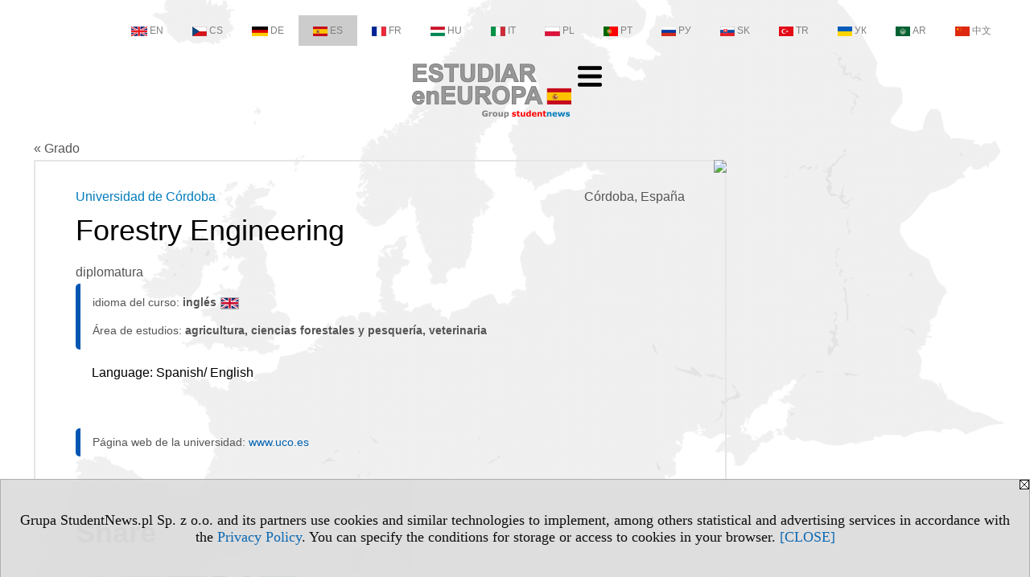

--- FILE ---
content_type: text/html; charset=UTF-8
request_url: https://grado.estudiareneuropa.eu/serwis.php?s=3558&pok=74936&id=1342&kier=127546,10&pa=120&kg=22&muz=z
body_size: 5125
content:
<!DOCTYPE HTML>
<html lang="es">
<head>
<meta http-equiv="Content-Type" content="text/html; charset=utf-8">
<title>área Forestry Engineering (Estudios en idioma inglés) - Universidad de Córdoba, UCO (Córdoba) - España, agricultura, ciencias forestales y pesquería, veterinaria - Grado - estudiareneuropa.eu</title>
<meta name="Description" content="Estudios de grado (programas de primer ciclo): país, ciudad, área de estudios, idioma del curso.">
<meta name="Keywords" content="serwis, estudios grado versión española programas curso área">

<meta http-equiv="expires" content="0">
<meta name="viewport" content="width=device-width">
<meta name="robots" content="index, follow">
<LINK REL="Stylesheet" HREF="https://estudiareneuropa.eu/styl.php" TYPE="text/css">
<LINK REL="Stylesheet" HREF="/styl.php?s3558" TYPE="text/css">
<meta name="language" content="es"> <meta property="og:title" content="área Forestry Engineering (Estudios en idioma inglés) - Universidad de Córdoba, UCO (Córdoba) - España, agricultura, ciencias forestales y pesquería, veterinaria - Grado - estudiareneuropa.eu" /><meta property="og:description" content="Estudios de grado (programas de primer ciclo): país, ciudad, área de estudios, idioma del curso." />

<script type="text/javascript" src="https://estudiareneuropa.eu/js/adserver/adserwer.ad/ads.js"></script><script type="text/javascript" src="https://estudiareneuropa.eu/js/funkcje_es.js?a5"></script>
<!-- Global site tag (gtag.js) - Google Analytics -->
<script async src="https://www.googletagmanager.com/gtag/js?id=G-Q35XXLTF7M"></script>
<script>
window.dataLayer=window.dataLayer || [];
function gtag(){dataLayer.push(arguments);}
gtag('js', new Date());
gtag('config', 'G-Q35XXLTF7M', {'linker': {'domains': ['studentnews.eu','undergraduatestudy.eu','postgraduatestudy.eu','studies-in-europe.eu','full-timestudy.eu','part-timestudy.eu','studies-in-english.pl','studies-in-poland.pl','distancelearningstudy.eu','doctoralstudy.eu','mba-studies.eu','top-mba.eu','studiaweuropie.eu','studiumineuropa.eu','avrupadaokuma.eu','etudiereneurope.eu','studiareineuropa.eu','estudarnaeuropa.eu','studiumvevrope.eu','studiumveurope.eu','tanulmanyokeuropaban.eu','studijoseuropoje.eu','studierieuropa.eu','studii-in-europa.eu','studerenineuropa.eu','opiskelueuroopassa.eu','studiranjeuevropi.eu','studiranjeueuropi.eu','studijvevropi.eu','dualstudies.eu']}});
var gl_ga=true;
</script>
<script src="/js/hmenu.js"></script>
<link rel="canonical" href="/serwis.php?s=3558&amp;pok=74936&amp;id=1342&amp;kier=127546,10" /><script>var pmenu_odwrotnie=true;var pmenu_styl1=true;</script>

</head>
<body class="b_prezentacja">
<script>
var i,ARRcookies=document.cookie.split(";"),ciastka_komunikat_pokaz=true;
for (i=0;i<ARRcookies.length;i++)
   {
   if (ARRcookies[i].indexOf("komunikat_cookie=pokazany")!=-1)
      ciastka_komunikat_pokaz=false;
   }

if (ciastka_komunikat_pokaz)
   {    
   document.writeln("<div style=\"background:#ddd; color:#000; border:1px solid #aaa; position:fixed; bottom:0; left:0; right:0; text-align:center; opacity:0.95; z-index:99; font-size:18px; font-family:Tahoma;\" id=\"pasek_komunikat_cookie\"><a onclick=\"this.parentNode.style.display='none'; return false;\" href=\"\"><img src=\"/img/drobne/X.GIF\" style=\"float:right;\"></a><div style=\"padding:40px 20px;\">Grupa StudentNews.pl Sp. z o.o. and its partners use cookies and similar technologies to implement, among others statistical and advertising services in accordance with the <a href=\"https://estudiareneuropa.eu/terms/es\">Privacy Policy</a>. You can specify the conditions for storage or access to cookies in your browser. <a onclick=\"this.parentNode.parentNode.style.display='none'; return false;\" href=\"\">[CLOSE]</a><style>body {padding-bottom:140px;}</style></div></div>");
   var date = new Date();
	date.setTime(date.getTime()+(30*24*60*60*1000));  
   document.cookie="komunikat_cookie=pokazany; expires=" + date.toGMTString() + "; path=/; domain=.estudiareneuropa.eu; ";
   }
</script>
<div class="s_calosc s_calosc_iko_3"><div class="iko_3"><div class="iko_iko"><div class="iko_i"><a href="https://www.studentnews.eu"  ><img src="/img/sd/flags/h12/English.png" />EN</a></div><div class="iko_i"><a href="https://www.studiumvevrope.eu"  ><img src="/img/sd/flags/h12/Czech.png" />CS</a></div><div class="iko_i"><a href="https://www.studiumineuropa.eu"  ><img src="/img/sd/flags/h12/German.png" />DE</a></div><div class="iko_i wybr"><a href="https://www.estudiareneuropa.eu"  ><img src="/img/sd/flags/h12/Spanish.png" />ES</a></div><div class="iko_i"><a href="https://www.etudiereneurope.eu"  ><img src="/img/sd/flags/h12/French.png" />FR</a></div><div class="iko_i"><a href="https://www.tanulmanyokeuropaban.eu"  ><img src="/img/sd/flags/h12/Hungarian.png" />HU</a></div><div class="iko_i"><a href="https://www.studiareineuropa.eu"  ><img src="/img/sd/flags/h12/Italian.png" />IT</a></div><div class="iko_i"><a href="https://www.studiaweuropie.eu"  ><img src="/img/sd/flags/h12/Polish.png" />PL</a></div><div class="iko_i"><a href="https://www.estudarnaeuropa.eu"  ><img src="/img/sd/flags/h12/Portuguese.png" />PT</a></div><div class="iko_i"><a href="https://www.ru.studies-in-europe.eu"  ><img src="/img/sd/flags/h12/Russian.png" />РУ</a></div><div class="iko_i"><a href="https://www.studiumveurope.eu"  ><img src="/img/sd/flags/h12/Slovak.png" />SK</a></div><div class="iko_i"><a href="https://www.avrupadaokuma.eu"  ><img src="/img/sd/flags/h12/Turkish.png" />TR</a></div><div class="iko_i"><a href="https://www.navchannya-v-yevropi.studies-in-europe.eu"  ><img src="/img/sd/flags/h12/Ukrainian.png" />УК</a></div><div class="iko_i"><a href="https://www.ar.studies-in-europe.eu"  ><img src="/img/sd/flags/h12/Arabic.png" />AR</a></div><div class="iko_i"><a href="https://www.zh.studies-in-europe.eu"  ><img src="/img/sd/flags/h12/Chinese.png" />中文</a></div></div></div></div>

<!-- górna ramka - logo i baner -->
<div class="ab15 acccccb"><script language="JavaScript" type="text/javascript">
<!--
okno_szer=document.body.clientWidth;
var arg;
// arg=document.location;
arg='p='+escape(document.location)+'&amp;s=3558';
arg+='&amp;tr='+(typeof tr83 !== 'undefined'?tr83:0)+'';
if (okno_szer>900 /*https://bugzilla.mozilla.org/show_bug.cgi?id=1071620*/&&okno_szer!=980)
   document.writeln('<'+'scr'+'ipt language="JavaScript" type="text/javascript" src="https://studentnews.pl/bb.php?'+arg+'"></'+'scr'+'ipt>');
else
   if (okno_szer>1)
      document.writeln('<'+'scr'+'ipt language="JavaScript" type="text/javascript" src="https://studentnews.pl/bb.php?usyt=10&amp;'+arg+'"></'+'scr'+'ipt>');
//-->
</script></div>
<div class="s_calosc s_calosc_gora" id="naglowek_strony">
<div class="s_gora">
<div><div class="gora"><span id="pmenu_h_cont"></span><div class="gora_l"><div>
<A HREF="https://www.estudiareneuropa.eu"><img src="https://estudiareneuropa.eu/img/logo/estudiareneuropa.eu_.png" border="0" alt="estudiareneuropa.eu" vspace=0 id="logo_domeny" width="198" height="68"></A>
</div></div><div class="gora_s"></div><div class="gora_p hmenu1"><div class="iko_iko pmenue"><div class="iko_i"><a href="https://www.estudiareneuropa.eu"  ><img src="/img/sd/icons/uni/logo-right/int80/home.png" /><br>Home</a></div><div class="iko_i"><a href="https://universidades.estudiareneuropa.eu"  ><img src="/img/sd/icons/uni/logo-right/int80/uni.png" /><br>Universidades</a></div><div class="iko_i wybr"><a href="https://grado.estudiareneuropa.eu"  ><img src="/img/sd/icons/uni/logo-right/int80/I.png" /><br>Grado</a></div><div class="iko_i"><a href="https://master.estudiareneuropa.eu/serwis.php?s=4006&pok=76752"  ><img src="/img/sd/icons/uni/logo-right/int80/I+II.png" /><br>Máster</a></div><div class="iko_i"><a href="https://master.estudiareneuropa.eu"  ><img src="/img/sd/icons/uni/logo-right/int80/II.png" /><br>Máster</a></div><div class="iko_i"><a href="https://doctorado.estudiareneuropa.eu"  ><img src="/img/sd/icons/uni/logo-right/int80/III.png" /><br>Doctorado</a></div></div></div><div class="nic3"></div></div></div>





<div><div class="l_zakl_gr hmenu1 pmenue l_zakl_gr_dol" style=""><div class="dod xxzwi"> <div class="elem"><a href="https://www.estudiareneuropa.eu/"  >Estudiar en Europa</a></div><div class="elem"><a href="https://alemania.estudiareneuropa.eu/"  >Alemania</a></div><div class="elem"><a href="https://austria.estudiareneuropa.eu"  >Austria</a></div><div class="elem"><a href="https://espana.estudiareneuropa.eu"  >España</a></div><div class="elem"><a href="https://francia.estudiareneuropa.eu"  >Francia</a></div><div class="elem"><a href="https://italia.estudiareneuropa.eu/"  >Italia</a></div><div class="elem"><a href="https://polonia.estudiareneuropa.eu"  >Polonia</a></div><div class="elem"><a href="https://portugal.estudiareneuropa.eu"  >Portugal</a></div><div class="elem"><a href="https://reino-unido.estudiareneuropa.eu/"  >Reino Unido</a></div><div class="elem"><a href="https://republica-checa.estudiareneuropa.eu"  >República Checa</a></div><div class="elem"><a href="https://rusia.estudiareneuropa.eu"  >Rusia</a></div><div class="elem"><a href="https://suiza.estudiareneuropa.eu/"  >Suiza</a></div> </div></div></div>

</div><!-- /s_gora -->
</div><!-- /s_calosc -->
<script language="JavaScript" type="text/javascript">
<!--
{
var arg;
arg=document.location;
arg=escape(arg)+'&s=3558&tr='+(typeof tr83 !== 'undefined'?tr83:0)+'';
if (document.body.clientWidth>1420)
{
if (document.body.clientWidth>1540)
   {
//    document.writeln('<'+'scr'+'ipt language="JavaScript" type="text/javascript" src="https://studentnews.pl/bb.php?usyt=6&amp;p='+arg+'"></'+'scr'+'ipt>');
//    document.writeln('<'+'scr'+'ipt language="JavaScript" type="text/javascript" src="https://studentnews.pl/bb.php?usyt=7&amp;p='+arg+'"></'+'scr'+'ipt>');
   }
else
   {
   document.writeln('<'+'scr'+'ipt language="JavaScript" type="text/javascript" src="https://studentnews.pl/bb.php?usyt=5&amp;p='+arg+'"></'+'scr'+'ipt>');
   document.writeln('<'+'scr'+'ipt language="JavaScript" type="text/javascript" src="https://studentnews.pl/bb.php?usyt=8&amp;p='+arg+'"></'+'scr'+'ipt>');
   }
}
//document.writeln('<'+'scr'+'ipt language="JavaScript" type="text/javascript" src="https://studentnews.pl/bb.php?usyt=9&amp;p='+arg+'"></'+'scr'+'ipt>');
if (document.body.clientWidth<=900)
   stck("https://studentnews.pl","/bb.php?usyt=33&p="+arg);
}
//-->
</script>

<div class="s_calosc glowna s_calosc_glowna">
<!-- glówna -->
<div class="s_middle">

<div class="s_lewa"><!-- lewa ramka --></div><!-- /s_lewa -->

<!-- srodkowa ramka -->
<div class="s_srodek" id="s_srodek">

<div></div>
<div class="breadcrumbs"><a href="/serwis.php?s=3558&pok=74936">&laquo; Grado</a></div><div style="float:right" id="srodek_naglowek_s"><img src="https://studentnews.pl/st_new.php?typ=pok&id1=74936&p=0" width="1" height="1"></div>
<div class="uczelnie"><!-- nduX8kon --><div class="iu_wydzial"><div class="miasto">Córdoba, España</div><div class="nad_tytulem"><a href="https://universidades.estudiareneuropa.eu/s/3544/74935-version-espanola/1342-Universidad-de-Cordoba.htm?pa=120&amp;kg=22&amp;muz=z" class="iu_ldu">Universidad de Córdoba</a></div><h1 class=tytul> Forestry Engineering</h1><div class="pod_tytulem">diplomatura</div><div class="wo_cechy"><div class="wo_cecha">idioma del curso: <span class="wartosc">inglés<img src="/img/ikonki/jezyki/en.png" alt="Estudios en idioma inglés" title="Estudios en idioma inglés" class="iko_jez"></span></div><div class="wo_cecha">Área de estudios: <span class="wartosc">agricultura, ciencias forestales y pesquería, veterinaria</span></div></div><div class="iu_tekst_wsp">Language: Spanish/ English</div><div class="wo_tekst"></div><div class="wo_cechy"><div class="wo_www">Página web de la universidad: <a href="http://www.uco.es" target="_blank" onclick="return otworz(this.href,'st_new.php?typ=uczes&id1=1342&p=1&u=',gazdP(this,'link zwykły','klik','kierunek - uczelni'))">www.uco.es</a></div></div><div><ul class="udostepnij_link"><h2>Share</h2><li class="naduzych"><a href="https://www.facebook.com/dialog/send?app_id=966242223397117&redirect_uri=https%3A%2F%2Fgrado.estudiareneuropa.eu&link=https%3A%2F%2Fgrado.estudiareneuropa.eu%2Fserwis.php%3Fs%3D3558%26pok%3D74936%26id%3D1342%26kier%3D127546%2C10" target="_blank" title="Messenger" onclick="gazd({'event_category':'udostępnij','event_action':'Messenger-duży','event_label':'dolny kier id=1342k127546'})"><img alt="Messenger" src="/img/drobne/social/messenger.png"></a></li><li class="namalych"><a href="fb-messenger://share/?link=https%3A%2F%2Fgrado.estudiareneuropa.eu%2Fserwis.php%3Fs%3D3558%26pok%3D74936%26id%3D1342%26kier%3D127546%2C10&app_id=966242223397117" title="Messenger" onclick="gazd({'event_category':'udostępnij','event_action':'Messenger-mały','event_label':'dolny kier id=1342k127546'})"><img alt="Messenger" src="/img/drobne/social/messenger.png"></a></li><li class="namalych"><a href="whatsapp://send?text=%22%C3%A1rea%20Forestry%20Engineering%20%28Estudios%20en%20idioma%20ingl%C3%A9s%29%20-%20Universidad%20de%20C%C3%B3rdoba%2C%20UCO%20%28C%C3%B3rdoba%29%20-%20Grado%22%20https%3A%2F%2Fgrado.estudiareneuropa.eu%2Fserwis.php%3Fs%3D3558%26pok%3D74936%26id%3D1342%26kier%3D127546%2C10" title="whatsapp" onclick="gazd({'event_category':'udostępnij','event_action':'whatsapp','event_label':'dolny kier id=1342k127546'})"><img alt="whatsapp" src="/img/drobne/social/whatsapp.png"></a></li><li><a href="mailto:?subject=%C3%A1rea%20Forestry%20Engineering%20%28Estudios%20en%20idioma%20ingl%C3%A9s%29%20-%20Universidad%20de%20C%C3%B3rdoba%2C%20UCO%20%28C%C3%B3rdoba%29%20-%20Grado&body=%C3%A1rea%20Forestry%20Engineering%20%28Estudios%20en%20idioma%20ingl%C3%A9s%29%20-%20Universidad%20de%20C%C3%B3rdoba%2C%20UCO%20%28C%C3%B3rdoba%29%20-%20Grado%0D%0Ahttps%3A%2F%2Fgrado.estudiareneuropa.eu%2Fserwis.php%3Fs%3D3558%26pok%3D74936%26id%3D1342%26kier%3D127546%2C10%0D%0A%0D%0A"  title="e-mail" onclick="gazd({'event_category':'udostępnij','event_action':'e-mail','event_label':'dolny kier id=1342k127546'})"><img alt="e-mail" src="/img/drobne/social/e-mail.png"></a></li><li><a href="https://www.facebook.com/sharer/sharer.php?u=https%3A%2F%2Fgrado.estudiareneuropa.eu%2Fserwis.php%3Fs%3D3558%26pok%3D74936%26id%3D1342%26kier%3D127546%2C10" target="_blank" title="Facebook" onclick="gazd({'event_category':'udostępnij','event_action':'Facebook','event_label':'dolny kier id=1342k127546'})"><img alt="Facebook" src="/img/drobne/social/facebook.png"></a></li><li><a href="https://twitter.com/intent/tweet?text=%C3%A1rea%20Forestry%20Engineering%20%28Estudios%20en%20idioma%20ingl%C3%A9s%29%20-%20Universidad%20de%20C%C3%B3rdoba%2C%20UCO%20%28C%C3%B3rdoba%29%20-%20Grado&url=https%3A%2F%2Fgrado.estudiareneuropa.eu%2Fserwis.php%3Fs%3D3558%26pok%3D74936%26id%3D1342%26kier%3D127546%2C10" target="_blank" title="Twitter" onclick="gazd({'event_category':'udostępnij','event_action':'Twitter','event_label':'dolny kier id=1342k127546'})"><img alt="Twitter" src="/img/drobne/social/twitter.png"></a></li><li><a href="https://www.linkedin.com/shareArticle?mini=true&url=https%3A%2F%2Fgrado.estudiareneuropa.eu%2Fserwis.php%3Fs%3D3558%26pok%3D74936%26id%3D1342%26kier%3D127546%2C10&title=%C3%A1rea%20Forestry%20Engineering%20%28Estudios%20en%20idioma%20ingl%C3%A9s%29%20-%20Universidad%20de%20C%C3%B3rdoba%2C%20UCO%20%28C%C3%B3rdoba%29%20-%20Grado" target="_blank" title="LinkedIn" onclick="gazd({'event_category':'udostępnij','event_action':'LinkedIn','event_label':'dolny kier id=1342k127546'})"><img alt="LinkedIn" src="/img/drobne/social/linkedin.png"></a></li></ul></div><div class="iu_uwk" id="iu_uwk"><table class="iu_uwk"><tr><th colspan="2">Universidad</th></tr><tr><td><a href="https://universidades.estudiareneuropa.eu/s/3544/74935-version-espanola/1342-Universidad-de-Cordoba.htm?pa=120&amp;kg=22&amp;muz=z">Universidad de Córdoba - Presentación de la universidad</a></td><td></td></tr></table></div><div class="iu_linki_z_kierunkow"><div class="n">Ir a</div><ul><li><a href="serwis.php?s=3558&amp;pok=74936&amp;pa=120&amp;m=499&amp;kg=22">Córdoba - agricultura, ciencias forestales y pesquería, veterinaria</a></li>
<li><a href="serwis.php?s=3558&amp;pok=74936&amp;pa=120&amp;m=499">Córdoba - diplomatura</a></li>
</ul></div></div><div class="powrot"><a href="/serwis.php?s=3558&amp;pok=74936&amp;pa=120&amp;kg=22"><span class="znaczek">&laquo;</span> volver - área de estudios</a></div><script type="text/javascript"><!--
document.writeln('<img src="https://studentnews.pl/st_new.php?typ=uczes&id1=1342&p=0">');
// --></script></div>
<script language="JavaScript" type="text/javascript">
<!--
okno_szer=document.body.clientWidth;
var arg;
arg=document.location;
arg=escape(arg)+'&amp;s=3558&amp;tr='+(typeof tr83 !== 'undefined'?tr83:0)+'';
if (okno_szer>900 /*https://bugzilla.mozilla.org/show_bug.cgi?id=1071620*/&&okno_szer!=980)
   document.writeln('<'+'scr'+'ipt language="JavaScript" type="text/javascript" src="https://studentnews.pl/bb.php?usyt=13&amp;p='+arg+'"></'+'scr'+'ipt>');
//-->
</script>
</div><!-- /s_srodek -->
<script language="JavaScript" type="text/javascript">
<!--

ob=obiekt_o_id("s_srodek");
if (document.body.clientWidth>0 && document.body.clientWidth<801 && window.getComputedStyle(ob, null).getPropertyValue("order")!=-1) ob.parentNode.insertBefore(ob, ob.parentNode.firstChild);

//-->
</script>

<script language="JavaScript" type="text/javascript">
<!--
//-->
</script>

<div class="s_dodatkowa">
<!-- dodatkowa ramka -->
<script language="JavaScript" type="text/javascript">
<!--
var arg;
arg=document.location;
arg=escape(arg)+'&amp;s=3558&amp;tr='+(typeof tr83 !== 'undefined'?tr83:0)+'';
okno_szer=document.body.clientWidth;
if (okno_szer>1030)
   {
   document.writeln('<'+'scr'+'ipt language="JavaScript" type="text/javascript" src="https://studentnews.pl/bb.php?usyt=4&amp;p='+arg+'"></'+'scr'+'ipt>');
   document.writeln('<'+'scr'+'ipt language="JavaScript" type="text/javascript" src="https://studentnews.pl/bb.php?usyt=2&amp;p='+arg+'"></'+'scr'+'ipt>');
   document.writeln('<'+'scr'+'ipt language="JavaScript" type="text/javascript" src="https://studentnews.pl/bb.php?usyt=30&amp;p='+arg+'"></'+'scr'+'ipt>');
   document.writeln('<'+'scr'+'ipt language="JavaScript" type="text/javascript" src="https://studentnews.pl/bb.php?usyt=32&amp;p='+arg+'"></'+'scr'+'ipt>');
   document.writeln('<'+'scr'+'ipt language="JavaScript" type="text/javascript" src="https://studentnews.pl/bb.php?usyt=31&amp;p='+arg+'"></'+'scr'+'ipt>');
   document.writeln('<'+'scr'+'ipt language="JavaScript" type="text/javascript" src="https://studentnews.pl/bb.php?usyt=34&amp;p='+arg+'"></'+'scr'+'ipt>');
   }
//-->
</script><script>if (document.body.clientWidth>1024) document.writeln('<'+'scr'+'ipt src="/gadzet.php?co=s_dodatkowa&amp;ko=74936.030770c6b3b6ed15af809d4f6e24a222"></'+'scr'+'ipt>');</script>
</div><!-- /s_dodatkowa -->

<!-- prawa ramka -->
<div class="s_prawa"></div><!-- /s_prawa -->

</div><!-- /s_middle -->


<!-- dolna ramka -->
<div class="s_dol">
<div style="" class="l_zakl_4"><div class="dod"> <nobr><a HREF="https://group.studentnews.eu" class='menulnk' style="">StudentNews Group - about us</a></nobr> </div></div>


</div><!-- /s_dolna -->

</div><!-- /s_calosc -->

<div class="dol_stopka">  <a href="https://estudiareneuropa.eu/terms/es">Privacy Policy</a>  </div>

</body>
</html>
